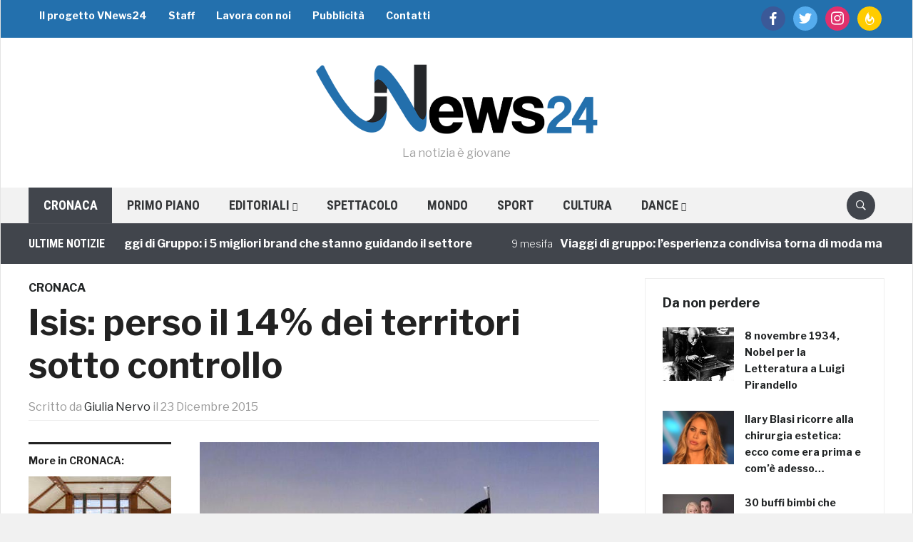

--- FILE ---
content_type: text/html; charset=utf-8
request_url: https://www.google.com/recaptcha/api2/aframe
body_size: 267
content:
<!DOCTYPE HTML><html><head><meta http-equiv="content-type" content="text/html; charset=UTF-8"></head><body><script nonce="bUWK-3vBaZQusLu9mV1ifw">/** Anti-fraud and anti-abuse applications only. See google.com/recaptcha */ try{var clients={'sodar':'https://pagead2.googlesyndication.com/pagead/sodar?'};window.addEventListener("message",function(a){try{if(a.source===window.parent){var b=JSON.parse(a.data);var c=clients[b['id']];if(c){var d=document.createElement('img');d.src=c+b['params']+'&rc='+(localStorage.getItem("rc::a")?sessionStorage.getItem("rc::b"):"");window.document.body.appendChild(d);sessionStorage.setItem("rc::e",parseInt(sessionStorage.getItem("rc::e")||0)+1);localStorage.setItem("rc::h",'1768624127262');}}}catch(b){}});window.parent.postMessage("_grecaptcha_ready", "*");}catch(b){}</script></body></html>